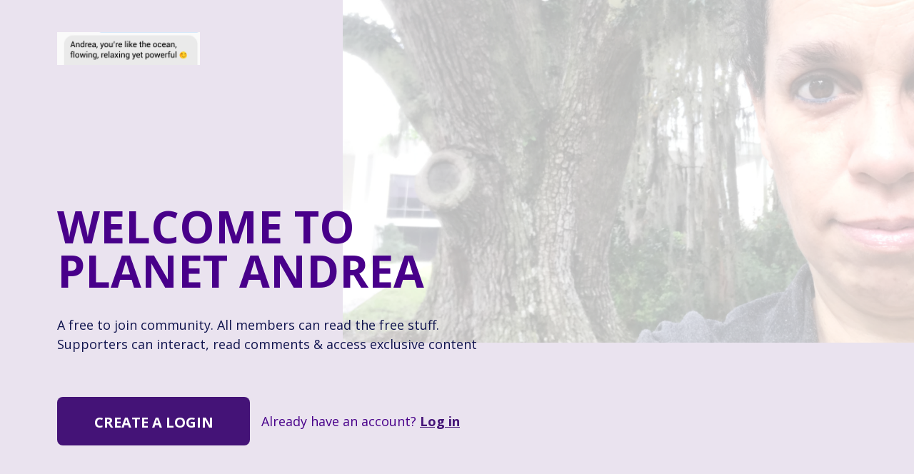

--- FILE ---
content_type: text/html; charset=UTF-8
request_url: https://planetandrea.locals.com/
body_size: 5848
content:
<!DOCTYPE html>
<html>
<head>
    <title>Planet Andrea - Doing Life as Yourself with the Guidance of Human Design</title>
    
    <meta charset="utf-8"/>
    
    

    <link href="https://fonts.googleapis.com/css?family=Lato:300,400|Roboto:300,400,500,700" rel="stylesheet">
    <link href="https://fonts.googleapis.com/css?family=Open+Sans:400,700&display=swap&subset=cyrillic" rel="stylesheet">

        <link rel="apple-touch-icon" sizes="180x180" href="/images/logo/favicon/favicon180w.png">
    <link rel="icon" type="image/png" sizes="32x32" href="/images/logo/favicon/favicon32w.png">
    <link rel="icon" type="image/png" sizes="16x16" href="/images/logo/favicon/favicon16w.png">
    <link rel="manifest" href="/images/favicon/site.webmanifest">
    <link rel="mask-icon" href="/images/favicon/safari-pinned-tab.svg" color="#e73348">
    <link rel="shortcut icon" href="/images/logo/favicon/favicon48w.ico">
    <meta name="apple-mobile-web-app-title" content="Planet Andrea - Doing Life as Yourself with the Guidance of Human Design">
    <meta name="application-name" content="Planet Andrea - Doing Life as Yourself with the Guidance of Human Design">
    <meta name="msapplication-TileColor" content="#ffffff">
    <meta name="msapplication-config" content="/images/favicon/browserconfig.xml">
    <meta name="theme-color" content="#ffffff">
    <link rel="manifest" href="/js/rubinreport/manifest.json">


    <meta name="viewport" content="width=device-width, initial-scale=1, shrink-to-fit=no">

    <meta property="og:title" content="Planet Andrea - Doing Life as Yourself with the Guidance of Human Design">
<meta property="og:description" content="Connect with Andrea and other members of Planet Andrea - Doing Life as Yourself with the Guidance of Human Design community">
<meta property="og:image" content="https://media3.locals.com/images/groups/originals/2023-11-18/318568/318568_8al5s4fqhf34vhv.png">
<meta property="og:url" content="https://planetandrea.locals.com/">
<meta property="twitter:card" content="summary">
<meta property="twitter:image" content="https://media3.locals.com/images/groups/originals/2023-11-18/318568/318568_rx7wga2g29428ta.png"></meta>
<meta property="twitter:image:src" content="https://media3.locals.com/images/groups/originals/2023-11-18/318568/318568_rx7wga2g29428ta.png"></meta>
<meta property="twitter:site" content="@planetandrea"></meta>


    <link rel="StyleSheet" href="https://static.locals.com/css/font-awesome.min.css?v=16.336" type="text/css"><link rel="StyleSheet" href="https://static.locals.com/css/landing/landing-constructor.css?v=16.336" type="text/css"><link rel="StyleSheet" href="https://static.locals.com/js/tooltipster.bundle.min.css?v=16.336" type="text/css"><link rel="StyleSheet" href="https://static.locals.com/js/plugins/tooltipster/sideTip/themes/tooltipster-sideTip-borderless.min.css?v=16.336" type="text/css"><link rel="StyleSheet" href="https://static.locals.com/js/emoji-picker/emojis-picker.css?v=16.336" type="text/css"><link rel="StyleSheet" href="https://static.locals.com/css/rubin.css?v=16.336" type="text/css"><link rel="StyleSheet" href="https://static.locals.com/js/simplemde/simplemde.min.css?v=16.336" type="text/css"><link rel="StyleSheet" href="https://static.locals.com/js/simplemde/custom.css?v=16.336" type="text/css"><link rel="StyleSheet" href="https://static.locals.com/js/plugins/spellcheck/css/spellcheck.min.css?v=16.336" type="text/css"><link rel="StyleSheet" href="https://static.locals.com/js/plugins/typo/style.css?v=16.336" type="text/css"><link rel="StyleSheet" href="https://static.locals.com/js/player/css/video-js.min.css?v=16.336" type="text/css"><link rel="StyleSheet" href="https://static.locals.com/js/player/css/videojs.record.min.css?v=16.336" type="text/css"><link rel="StyleSheet" href="/design.php?v=16.336" type="text/css"><script>window.communityId = 10875;
window.communtyHashtag = 'planetandrea';
window.locSTkey = 'pk_live_Wcp9GaOkTQCFWxGXOA1S909d00ahnN0X7C';
window.comSTkey = 'pk_live_Wcp9GaOkTQCFWxGXOA1S909d00ahnN0X7C';
window.comSTid = 'acct_1HhYazKDBxpbMsZx';
window.cfCaptchaEnabled = '0' === "1" ? true : false;
window.cfCaptchaSiteKey = '0x4AAAAAAADNhx2uHlNenGrO';
window.newUiCookieName = 'locals_preferLocals2';
window.newUiBannerShowCookieName = 'locals_newUiBanner_show';
window.mobileLoginPopupPreferenceCookieName = 'locals_mobileLoginPopupPreference';
window.cookieDomain = '.locals.com';
window.isSupportClosed = '0' === "1" ? true : false;</script><script>window._user_uuid_ = "";</script><script src="https://static.locals.com/js/jquery.js?v=16.336"></script>
<script src="https://static.locals.com/js/logic.js?v=16.336"></script>
<script src="https://static.locals.com/js/jquery.validate.min.js?v=16.336"></script>


    
<!-- Google Tag Manager -->
<script>(function(w,d,s,l,i){w[l]=w[l]||[];w[l].push({'gtm.start':
new Date().getTime(),event:'gtm.js'});var f=d.getElementsByTagName(s)[0],
j=d.createElement(s),dl=l!='dataLayer'?'&l='+l:'';j.async=true;j.src=
'https://www.googletagmanager.com/gtm.js?id='+i+dl;f.parentNode.insertBefore(j,f);
})(window,document,'script','dataLayer','GTM-N8S8P6T');</script>
<!-- End Google Tag Manager -->
</head>
<body class="v2">


<script async src="https://www.googletagmanager.com/gtag/js?id=G-17K3RQ19TN"></script>
<script>
window.dataLayer = window.dataLayer || [];
  function gtag(){dataLayer.push(arguments);}
  gtag('js', new Date());

  gtag('config', 'G-17K3RQ19TN');
</script>
    
<div style="--header_logo: url('https://cdn.locals.com/images/10875/40a3e87debc59e077504c12d1291f37160cb601821d93constr_custom_header_logo.png');--header_logo_size_lg_width: 200px;--header_logo_size_lg_height: 100px;--header_logo_size_sm_width: 150px;--header_logo_size_sm_height: 100px;--bg_img_lg: url('https://cdn.locals.com/images/10875/2221272db82ef8922b52f98d80127c5060cbf8f9b0ba8constr_custom_bg_img_lg.png');--bg_img_sm: url('https://cdn.locals.com/images/landings/bg_l.png');--font_family: Open Sans;--bg_position: right top;--bg_size_lg: 800px auto;--bg_size_sm: auto 25%;--bg_color: rgba(234, 227, 239, 1);--main_text_color: #48008a;--secondary_text_color: #10144e;--default_btn_color: #FFFFFF;--default_btn_bdr_color: rgba(206, 55, 73, 0);--login_btn_bg: rgba(242, 237, 237, 1);--login_btn_bdr_color: rgba(0, 0, 0, 0);--login_btn_color: #7533e7;--social_fill_color: #fdeef0;--accent_color: #441377;--login_btn_visibility: hidden;">
        <div class="lp-page lp-promo-bg ">

        
<header class="lp-header">
    <div class="lp-header__container lp-container">
        <div class="lp-header__row">
                    <a class="lp-logo" href="/">
                <img class="lp-logo__icon" src="https://cdn.locals.com/images/10875/40a3e87debc59e077504c12d1291f37160cb601821d93constr_custom_header_logo.png" alt="Planet Andrea - Doing Life as Yourself with the Guidance of Human Design logo" />
            </a>
                                    <a class="lp-header__btn" href="/login">
                    Log in
                </a>
                      </div>
    </div>
</header>

        <main class="lp-content">
            <section class="lp-section">
                <div class="lp-section__container lp-container">
                                        <div class="lp-section__hgroup">
                        <h1 class="lp-section__title">
                                                    <p>WELCOME TO PLANET ANDREA</p>                                                </h1>
                    
                        <div class="lp-section__subtitle">
                                                    <p>A free to join community. All members can read the free stuff. Supporters can interact, read comments &amp; access exclusive content</p>                                                </div>
                    </div>

                    
                    <div class="lp-cta">
                        <a class="lp-cta__btn" href="/register">
                            Create a Login                        </a>
                                                <p class="lp-cta__text">Already have an account?                            <a class="lp-cta__link" href="/login">Log in</a>
                        </p>
                                            </div>



                                </div>
            </section>
        </main>

        
<footer class="lp-footer">
    <div class="lp-container">
        <div class="lp-footer__row">
            <nav class="lp-nav">
                <a class="lp-nav__link" href="/privacy">Privacy</a>
                <a class="lp-nav__link" href="/terms">Terms</a>
                <a class="lp-nav__link" href="/about">About</a>
                                    <a class="lp-nav__link" target="_blank" href="http://doingbusinessasyourself.com">Andrea</a>
                                                                            <a class="lp-nav__link lp-nav__link--highlight" href="/support">
                            Become a Supporter                        </a>
                                                </nav>
            <ul class="lp-social-list lp-footer__social-list">
                                                    <li class="lp-social-list__item">
                        <a class="lp-social-list__link" target="_blank" href="https://youtube.com/UCFlFUSrvyq6VRwqZ0zLMPGg">
                            <svg class="lp-social-list__icon" xmlns="http://www.w3.org/2000/svg" viewBox="0 0 42 42" width="100%" height="100%" fill="currentColor">
                                <path fill="var(--social_fill_color)"  fill-rule="evenodd" d="M21 0C9.402 0 0 9.402 0 21s9.402 21 21 21 21-9.402 21-21S32.598 0 21 0zm8.751 13.78a2.843 2.843 0 0 1 1.98 2.034c.469 1.794.469 5.536.469 5.536s0 3.742-.468 5.536a2.844 2.844 0 0 1-1.98 2.034c-1.747.48-8.752.48-8.752.48s-7.005 0-8.752-.48a2.844 2.844 0 0 1-1.98-2.034C9.8 25.092 9.8 21.35 9.8 21.35s0-3.742.468-5.536a2.844 2.844 0 0 1 1.98-2.033C13.995 13.3 21 13.3 21 13.3s7.005 0 8.751.48z" clip-rule="evenodd" />
                                <path fill="var(--social_fill_color)"  fill-rule="evenodd" d="M18.9 25.2v-7l5.6 3.5-5.6 3.5z" clip-rule="evenodd" />
                            </svg>
                        </a>
                    </li>
                                                                    <li class="lp-social-list__item">
                        <a class="lp-social-list__link" target="_blank" href="https://www.instagram.com/planetandrealocals">
                            <svg class="lp-social-list__icon" xmlns="http://www.w3.org/2000/svg" viewBox="0 0 42 42" width="100%" height="100%" fill="currentColor">
                                <path fill="var(--social_fill_color)"  fill-rule="evenodd" d="M21 0a21 21 0 1 0 0 42 21 21 0 0 0 0-42zm-4.62 9.87A79.5 79.5 0 0 1 21 9.8c3.04 0 3.42.01 4.62.07 1.19.05 2 .24 2.72.52.73.28 1.36.67 1.98 1.29.62.62 1 1.25 1.3 1.98.27.72.46 1.53.51 2.72.06 1.2.07 1.58.07 4.62s-.01 3.42-.07 4.62a8.3 8.3 0 0 1-.52 2.72 5.5 5.5 0 0 1-1.3 1.98c-.61.62-1.24 1-1.97 1.3-.72.27-1.53.46-2.72.51-1.2.06-1.58.07-4.62.07s-3.42-.01-4.62-.07c-1.19-.05-2-.24-2.72-.52a5.49 5.49 0 0 1-1.98-1.29c-.62-.62-1-1.25-1.3-1.98a8.23 8.23 0 0 1-.51-2.72c-.06-1.2-.07-1.58-.07-4.62s.01-3.42.07-4.62c.05-1.19.24-2 .52-2.72a5.5 5.5 0 0 1 1.29-1.98c.62-.62 1.25-1 1.98-1.3a8.22 8.22 0 0 1 2.72-.51z" clip-rule="evenodd" />
                                <path fill="var(--social_fill_color)"  fill-rule="evenodd" d="M20 11.82h1c3 0 3.35 0 4.53.06a6.2 6.2 0 0 1 2.08.39c.52.2.9.44 1.28.84.4.39.64.76.84 1.28.15.4.34 1 .39 2.08.05 1.18.06 1.54.06 4.53s0 3.34-.06 4.52a6.2 6.2 0 0 1-.39 2.08c-.2.52-.44.9-.84 1.29-.39.39-.76.63-1.28.84-.4.15-1 .33-2.08.38-1.18.06-1.54.07-4.53.07s-3.34-.01-4.52-.07a6.21 6.21 0 0 1-2.08-.38c-.53-.2-.9-.45-1.3-.84-.38-.4-.63-.77-.83-1.29-.15-.4-.34-.99-.39-2.08a78.37 78.37 0 0 1-.06-4.52c0-3 .01-3.35.06-4.53a6.2 6.2 0 0 1 .39-2.08c.2-.52.45-.9.84-1.29.39-.39.76-.63 1.29-.83.39-.16.98-.34 2.08-.4 1.03-.04 1.43-.05 3.52-.05zm6.98 1.86a1.34 1.34 0 1 0 0 2.69 1.34 1.34 0 0 0 0-2.7zM15.25 21a5.75 5.75 0 1 1 11.5 0 5.75 5.75 0 0 1-11.5 0z" clip-rule="evenodd" />
                                <path fill="var(--social_fill_color)"  fill-rule="evenodd" d="M21 17.27a3.73 3.73 0 1 1 0 7.46 3.73 3.73 0 0 1 0-7.46z" clip-rule="evenodd" />
                            </svg>
                        </a>
                    </li>
                                                    <li class="lp-social-list__item">
                        <a class="lp-social-list__link" target="_blank" href="https://anchor.fm/theplanetandrea">
                            <svg class="lp-social-list__icon" width="42" height="42" viewBox="0 0 36 36" fill="currentColor" xmlns="http://www.w3.org/2000/svg">
                                <path fill="var(--social_fill_color)"  fill-rule="evenodd" clip-rule="evenodd" d="M36 18C36 8.05838 27.9405 0 18 0C8.05838 0 0 8.05838 0 18C0 26.7257 6.20913 34.002 14.4508 35.6502C14.2433 35.104 13.9718 34.3401 13.7997 33.6663C13.2667 31.5797 13 29.2773 13 27.2C13 24.8803 15.2387 23 18 23C20.7613 23 23 24.8803 23 27.2C23 29.2773 22.7333 31.58 22.2 33.6667C22.0279 34.3402 21.7564 35.104 21.5491 35.6501C29.7901 34.0019 36 26.7256 36 18ZM7 18C7 11.9347 11.9347 7 18 7C24.0653 7 29 11.9347 29 18C29 21.4293 27.422 24.496 24.9547 26.515C24.863 25.7803 24.6217 25.087 24.2653 24.452C25.9503 22.8153 27 20.5287 27 18C27 13.0373 22.9627 9 18 9C13.0373 9 9 13.0373 9 18C9 20.5287 10.0497 22.8153 11.7347 24.452C11.3783 25.087 11.137 25.7803 11.0453 26.515C8.578 24.496 7 21.4293 7 18ZM13 18C13 19.4877 13.6567 20.822 14.6913 21.7387C14.0593 22.0403 13.4873 22.4267 12.99 22.8787C11.761 21.617 11 19.8967 11 18C11 14.14 14.14 11 18 11C21.86 11 25 14.14 25 18C25 19.8967 24.239 21.617 23.01 22.879C22.5127 22.427 21.9407 22.0403 21.3087 21.7387C22.3433 20.822 23 19.4877 23 18C23 15.243 20.757 13 18 13C15.243 13 13 15.243 13 18ZM21 18C21 19.6569 19.6569 21 18 21C16.3431 21 15 19.6569 15 18C15 16.3431 16.3431 15 18 15C19.6569 15 21 16.3431 21 18Z" />
                            </svg>
                        </a>
                    </li>
                                            </ul>
        </div>
        </div>
</footer>

    </div>
</div>

<script type="text/javascript">
var server_isGuest = true;
var server_userId = false;
var server_userlevel = false;
var server_notificationSound = false;
var user_id = false;
var communityLogo = 'https://media3.locals.com/images/avatars/318568/318568_3qwwbhkp6rdgibx_thumb.jpeg';
var communityName = 'Planet Andrea - Doing Life as Yourself with the Guidance of Human Design';
</script>














<div class="light-overlay" style="display:none;"></div>
<div class="widget-overlay" style="display:none;"></div>
<div class="dark-overlay" style="display:none;"></div>
<div class="alert-overlay" style="display:none;"></div>
<div class="modal-overlay" style="display:none;"></div>
<div class="dialog-overlay" style="display:none;"></div>
<audio id="play-notification1" src="/js/notification2.ogg" type="audio/ogg"></audio>

<script type="text/javascript">
    var userMediaPostCount = 1;
    var activeSwitcheryColor = '#50227e';
</script>

<div id="global-progress-uppy" class="grid" style="display: none;">
    <div class="column-full">
        <div class="UppyInput"></div>
        <div class="UppyInput-Progress-Hint" style="display: none;">Please keep this window open while your file is uploading...</div>
        <div class="UppyInput-Progress-global"></div>
    </div>
</div>



    <script src="//www.google.com/recaptcha/api.js?v=16.336"></script>
    <script src="https://static.locals.com/js/jquery.dropdown.min.js?v=16.336"></script>
    <script src="https://static.locals.com/js/tooltipster.bundle.min.js?v=16.336"></script>
    <script src="https://static.locals.com/js/emoji-picker/emojis-picker.js?v=16.336"></script>
    <script src="https://static.locals.com/js/textcomplete/bundle.js?v=16.336"></script>
    <script src="https://cdnjs.cloudflare.com/ajax/libs/inputmask/4.0.9/jquery.inputmask.bundle.min.js?v=16.336"></script>
    <script src="https://js.stripe.com/v3/?v=16.336"></script>
    <script src="https://static.locals.com/js/simplemde/simplemde.min.js?v=16.336"></script>
    <script src="https://static.locals.com/js/plugins/typo/typo.js?v=16.336"></script>
    <script src="https://static.locals.com/js/plugins/typo/loadTypo.js?v=16.336"></script>
    <script src="https://static.locals.com/js/plugins/typo/spell-checker.js?v=16.336"></script>
    <script src="https://static.locals.com/js/plugins/spellcheck/js/spellcheck.min.js?v=16.336"></script>
    <script src="https://static.locals.com/js/widgets/editor.js?v=16.336"></script>
    <script src="//www.gstatic.com/firebasejs/10.13.1/firebase-app-compat.js?v=16.336"></script>
    <script src="//www.gstatic.com/firebasejs/10.13.1/firebase-messaging-compat.js?v=16.336"></script>
    <script src="https://static.locals.com/js/firebase.js?v=16.336"></script>
    <script src="https://static.locals.com/js/nunjucks.js?v=16.336"></script>
    <script src="https://static.locals.com/js/nunjucks-filters.js?v=16.336"></script>
    <script src="https://static.locals.com/js/component/modal.nunj.js?v=16.336"></script>
    <script src="https://static.locals.com/js/component/payment.nunj.js?v=16.336"></script>
    <script src="https://applepay.cdn-apple.com/jsapi/v1/apple-pay-sdk.js?v=16.336"></script>
    <script src="https://pay.google.com/gp/p/js/pay.js?v=16.336"></script>
    <script src="https://js.fortis.tech/commercejs-v1.0.0.min.js?v=16.336"></script>
    <script src="https://static.locals.com/js/ajax.js?v=16.336"></script>
    <script src="https://static.locals.com/js/component/wcoins.nunj.js?v=16.336"></script>
    <script src="https://static.locals.com/js/component/subscription.nunj.js?v=16.336"></script>
    <script src="https://static.locals.com/js/component/report.nunj.js?v=16.336"></script>
    <script src="https://static.locals.com/js/component/userBlock.nunj.js?v=16.336"></script>
    <script src="https://static.locals.com/js/component/tip.nunj.js?v=16.336"></script>
    <script src="https://static.locals.com/js/component/content.nunj.js?v=16.336"></script>
    <script src="https://static.locals.com/js/component/login.nunj.js?v=16.336"></script>
    <script src="https://static.locals.com/js/component/register.nunj.js?v=16.336"></script>
    <script src="https://cdn.jsdelivr.net/momentjs/latest/moment.min.js?v=16.336"></script>
    <script src="https://cdnjs.cloudflare.com/ajax/libs/moment-duration-format/1.3.0/moment-duration-format.min.js?v=16.336"></script>
    <script src="https://static.locals.com/js/component/contentPlus.nunj.js?v=16.336"></script>


	<script>window.usernameregexp = "^\\s*(([a-zA-Z]{1,3}\\.(\\s?[a-zA-Z]\\.)?)|([^±!@£$%^&*_+§¡€#¢§¶²³µ•\"ªº«\\/\\<\\>?:;\\|=.,0-9\\s\\(\\)\\[\\]\\{\\}]{1,25}))\\s+[^±!@£$%^&*_+§¡€#¢§¶²³µ•\"ªº«\\/\\<\\>?:;\\|=.,0-9\\s\\(\\)\\[\\]\\{\\}\\.]{1,25}([,.]|\\b)[^±!@£$%^&*_+§¡€#¢§¶²³µ•\"ªº«\\/\\<\\>?:;\\|=,\\(\\)\\[\\]\\{\\}]*$";
window.notusernameregexp = "^(([-']{1,25} [-']{1,25})|([^±!@£$%^&*_+§¡€#¢§¶²³µ•\"ªº«\\/\\<\\>?:;\\|=.,0-9\\s\\(\\)\\[\\]\\{\\}]{1,25} [-']{1,25}))";
window.token = '5b8f0d47a6b788688088b662c0e0ddf3f7b12247faa8090ad9d4144f1ab097c6';
window.tusEndPoint = 'https://upload.locals.com/files/';
window.apiEndpoint = 'https://api.locals.com/api/v2-test';
window.darkCssFile = 'https://static.locals.com/css/dark.css?v=16.336';</script>	<script>	$(function() {
	    AppEditor.init('textarea.simplemde', {
	        'showIcons' : [],
	        'hideIcons' : ["guide","code","link","image","table","side-by-side","fullscreen","quote","unordered-list","ordered-list","heading"],
	        'showHeader' : 0,
	        'shortcutEnter' : function(cm) { cm.execCommand("newlineAndIndent"); },
	        'shortcutShEnter' : function(cm) { cm.execCommand("newlineAndIndent"); },
	        'callback_onFocus' : function() {},
	        'placeholderIn' : '',
	        'spellchecker' : 0,
	        'max_length' : 2000,
	        'tus_photo_uploader_id' :  null
        });
    });</script>
<!-- Google Tag Manager (noscript) -->
<noscript><iframe src="https://www.googletagmanager.com/ns.html?id=GTM-N8S8P6T" height="0" width="0" style="display:none;visibility:hidden"></iframe></noscript>
<!-- End Google Tag Manager (noscript) -->

    <script type="text/javascript">
                    </script>

<input style="display: none;" type="hidden" id="p__time" value="0">
<script>(function(){function c(){var b=a.contentDocument||a.contentWindow.document;if(b){var d=b.createElement('script');d.innerHTML="window.__CF$cv$params={r:'9c1a85cdaa5b24d3',t:'MTc2OTAzNzQyMQ=='};var a=document.createElement('script');a.src='/cdn-cgi/challenge-platform/scripts/jsd/main.js';document.getElementsByTagName('head')[0].appendChild(a);";b.getElementsByTagName('head')[0].appendChild(d)}}if(document.body){var a=document.createElement('iframe');a.height=1;a.width=1;a.style.position='absolute';a.style.top=0;a.style.left=0;a.style.border='none';a.style.visibility='hidden';document.body.appendChild(a);if('loading'!==document.readyState)c();else if(window.addEventListener)document.addEventListener('DOMContentLoaded',c);else{var e=document.onreadystatechange||function(){};document.onreadystatechange=function(b){e(b);'loading'!==document.readyState&&(document.onreadystatechange=e,c())}}}})();</script></body>
</html>


--- FILE ---
content_type: text/css; charset: UTF-8;charset=UTF-8
request_url: https://planetandrea.locals.com/design.php?v=16.336
body_size: 1599
content:
body .topbar {background: #391a59!important;}body .topbar .wrapper .c-r .action-bar ul li a .notification { border: 2px solid #391a59;}.theme .community-feed-keywords-filter a.community-feed-keywords-filter__item.active {background: #50227e;}.theme .community-feed-keywords-filter .community-feed-keywords-filter__item .community-feed-keywords-filter__item-close {color: #50227e;}.theme .btn:not(.icon-only):not(.outline):not(.btn-joinchat):not(.transparent):not(.locals) {background: #50227e!important;}.cobrand .sidebar .nav li a.active {color: #50227e; box-shadow: inset 4px 0 #50227e;}.theme .cmenu li a.active {color: #C1272D; border-color: #1e48ca}.theme .sidebar .nav li a.active .icon {color: #50227e;}.theme .sidebar .nav li a.active .icon svg path {fill: #50227e;}.theme .filter {border: 1px solid #50227e;}.theme .filter a.active {background: #50227e;color:white!important;}.theme .cb_sort select {color: #50227e;}.theme .theme-color {color: #50227e;}.theme .theme-border-color {color: #50227e;}.theme .post .author .right .username span {color: #50227e;}.theme a, .theme a:hover, .theme a:active, .theme a:visited, .theme a:link {color: #50227e;}.theme a {color: #50227e;}.theme .btn.outline, .theme > .btn.outline:hover, .btn.outline:active {border: 1px solid #50227e!important;color: #50227e!important;}.theme .jq-dropdown .jq-dropdown-menu label:hover, .theme > .jq-dropdown .jq-dropdown-menu li>a:hover {color: #50227e;}.theme .faq-item .question.active h2 {color: #50227e;}.theme .content .c-right .li .date, #row-amount #amount {color: #50227e;}.theme .item.clickable.active, .theme .post--live .item.clickable.active.ilikebutton {color: #50227e!important;}.link-underline::after{background: #50227e!important;}.link-underline.link-underline--red::after{background: #C1272D!important;}.block .photo-action-label{color: #50227e}.theme .text-link {color: #50227e!important;}.sidebar .nav li a.active {color: #50227e; box-shadow: inset 4px 0 #50227e;}.sidebar .nav li a.active .icon {color: #50227e;}.floating-button .circle {background: #50227e!important;}.styled-radio input[type="radio"]:checked ~ .radio-mark {background: #50227e!important;}.alert .alert-content .buttons .btn:not(.icon-only):not(.outline):not(.transparent):not(.locals) {background: #50227e!important;}.alert .alert-content .buttons .btn.outline {border: 1px solid #50227e!important;color: #50227e!important;}.comments-section-title {color:#50227e;}.border-accent { border-color: #50227e!important}.color-buttons-text-color { color: #50227e!important}.emoji-picker-ctr .picker-emoji-content::-webkit-scrollbar-thumb { background-color: #50227e; }.textcomplete-item:hover, .textcomplete-item.active { background-color: #50227e!important}.theme-c-btns {color: #50227e!important}.theme-c-btns-bd-c {border-color: #50227e!important}.theme-c-btns-bg-c {background-color: #50227e!important}.theme-c-btns-bg-c-hover:hover:not(.disabled) {background-color: #50227e!important}.radio-dot_theme .radio-dot__lbl:before {border-color: #C4C4C4; background: transparent;}.radio-dot_theme .radio-dot__inp:checked + .radio-dot__lbl:before {box-shadow: 0 0 0px 2px #50227e; background: #50227e;}.sw-checkbox_theme:checked + .switchery {background-color: #50227e !important; box-shadow: none !important;}.checkbox_theme .checkbox__lbl:before {border-color: #50227e;}.checkbox_theme .checkbox__inp:checked + .checkbox__lbl:before {border-color: #50227e; background-color: #50227e;}#inputform-share .post-video-attachments .post-video-preview-selectable.selected {border-color: #50227e}#inputform-share .post-prelive-attachments .post-video-preview-selectable.selected {border-color: #50227e}.sidebar-widget.community_goal .community_goal__description {color: #50227e}.sidebar-widget.community_goal .community_goal__progress .community_goal__progress_bar {background: #50227e}.sidebar-widget.community_goal .sidebar-widget__title svg {color: #50227e}.video_plus .post-link-btn, .c-item .post-link-btn, .featured-page .post-link-btn {color: #50227e}.video_plus .post-link-btn:before, .c-item .post-link-btn:before, .featured-page .post-link-btn:before {background: #50227e}.one-time-price__el {color: #50227e}.one-time-price__inp:checked + .one-time-price__el {border-color: #50227e}.form-upload-item__inp:checked + .form-upload-item__el:before, #inputform-share.content-plus .form-upload-item__inp:checked + .form-upload-item__el:before {border-color: #50227e}#form-sort-posts .author-filters .team-member-filter .avatar {color: #50227e}.content.answer-container.answers-locked .answers-locked-inner .icon, .content.answer-container.answers-locked .answers-locked-inner .text {color: #50227e}.cancel-subscription-popup .canceled-benefits-icon {color: #50227e}#inputform-share.content-plus .progress-bar-wrapper .uppy-StatusBar-actionCircleBtn svg circle {fill: #50227e}#inputform-share.content-plus .svg-plus path {stroke: #50227e}.post-create-flows-ctr .post-create-flows-btn-ctr .post-create-flows-btn > svg path {fill: #50227e}.subscribe-login-popup .support-descr {color: #50227e}.modal-wrapper-register_form .tos-label svg > rect {fill: #50227e!important}.theme .btn:not(.icon-only):not(.outline).not(.transparent):not(.locals):active {background: #c1272d!important;}.theme .content .c-right .chat .picture {background: linear-gradient(270deg,#29282e 0,rgba(41,40,46,0) 63.33%),url('https://media3.locals.com/images/groups/originals/2023-11-18/318568/318568_kmaymdm5oj27f1e.jpeg') center center/cover no-repeat; }.sidebar .chat .picture {background: url('https://media3.locals.com/images/groups/originals/2023-11-18/318568/318568_kmaymdm5oj27f1e.jpeg') center center/cover no-repeat; }.popup-subscribe {background: url('https://media3.locals.com/images/groups/originals/2023-11-18/318568/318568_f6tlw3t3b6p4x9i.jpeg') top left / auto no-repeat; }.locals-theme__title {color: #E73348 !important;}.locals-theme__btn {background: #E73348 !important;}